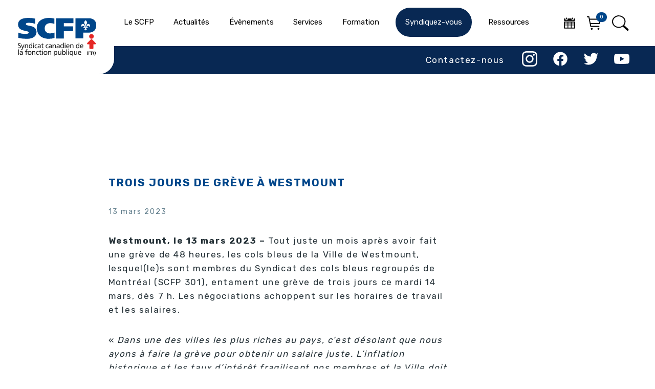

--- FILE ---
content_type: text/css; charset=utf-8
request_url: https://scfp.qc.ca/wp-content/themes/scfp-theme-3/style.css
body_size: 1584
content:
/*
Theme Name: Cinetic Template
Theme URI: https://cinetic.ca
Author: Cinetic Communication
Author URI: https://cinetic.ca
Description: Template made for internal usage at Cinetic Communication.
Version: 1.0
License: GNU General Public License v2 or later
License URI: https://www.gnu.org/licenses/gpl-2.0.html
Text Domain: CineticCommunication
Tags: inHouse
This theme, like WordPress, is licensed under the GPL.
Use it to make something cool, have fun, and share what you've learned with others.
*/
.featured-row {
  margin-bottom: 50rem;
}

.news .featured-news h1 {
  margin-top: 3.2rem;
}

.wpcf7 label {
  opacity: 0.5;
  font-size: 16px;
}

.wpcf7 button, .wpcf7 input, .wpcf7 optgroup, .wpcf7 select, .wpcf7 textarea {
  width: 100%;
  padding: 12px 16px;
}

.wpcf7-form-control-wrap {
  display: block;
  padding: 8px 16px 8px 0;
  margin-bottom: -16px;
}

.wpcf7-response-output {
  font-size: 16px;
}

.wpcf7-checkbox {
  font-size: 16px;
}

.checkbox-737 {
  margin-bottom: 16px;
}

.wpcf7-list-item {
  margin-bottom: 16px;
}

.wpcf7 input[type="checkbox"] {
  margin-bottom: 8px;
}

.wpcf7 input[type="submit"] {
  margin-top: 32px;
cursor: pointer;
display: block;
width: auto;
padding: 16px 32px;
color: #fff;
background-color: #00468a;
transition: all ease 300ms;
}

.wpcf7 input[type="submit"]:hover {
background-color: #fff;
color: #00468a;
}

.wpcf7 {
  font-family: "Rubik",sans-serif;
}


.wpcf7-list-item:not(.last) {
  border-right: solid 1px #dddddd;
margin-right: 16px;
padding-right: 16px;
}

/* WooCommerce Gallerie */
.woocommerce-product-gallery__image {
  position: relative;
  display: inline-block;
  margin-bottom: 32px;
  margin-right: 32px;
}

.woocommerce-product-gallery__image:first-child {
  margin-right: 0;
  margin-left: -40px;
}

.woocommerce-product-gallery__image a {
  display: -webkit-box;
  display: -ms-flexbox;
  display: flex;
}

.woocommerce-product-gallery__image img {
  display: inline-block;
}

.flex-control-nav {
  display: -webkit-box;
  display: -ms-flexbox;
  display: flex;
  list-style-type: none;
  margin: 0;
  padding: 0;
  margin-top: 16px;
  margin-left: -16px;
}

.flex-control-nav li {
  margin: 16px;
  cursor: pointer;
}

.flex-control-nav li:hover {
  cursor: pointer;
}

li:before {
  display:none !important;
}

.woocommerce-product-gallery__trigger {
  position: absolute;
  z-index: 2;
  top: 0;
  left: 0;
  padding: 18px 16px 16px 16px;
  background-color: #ffffff;
}

@media (max-width: 998px) {
  .news .featured-news-content .content-wrapper {
    margin-top: 84px;
  }
  .img-height {
    height: 55vw;
    width: 100%;
  }
}

.img-height {
  height: 50vw;
  width: 100%;
}

.img-height-alt {
  height: 14vw;
  width: 100%;
}

.img-height-post {
  height: 39vw;
  width: 100%;
}

@media (max-width: 998px) {
  .img-height {
    height: 55vw;
    width: 100%;
  }
  .img-height-alt {
    height: 52vw;
    width: 100%;
  }
  .img-height-post {
    height: 52vw;
    width: 100%;
  }
}
/**
 * WPForms Add new address field scheme (Canada)
 *
 * @link   https://wpforms.com/developers/create-additional-schemes-for-the-address-field/
 *
 * @param  array $schemes
 * @return array
 */

/* function wpf_dev_new_address_scheme( $schemes ) {
    $schemes['canada'] = array(
        'label'          => 'Canada',
        'address1_label' => 'Address Line 1',
        'address2_label' => 'Address Line 2',
        'city_label'     => 'City',
        'postal_label'   => 'Code Postal',
        'state_label'    => 'Province',
        'states'         => array(
            'AB' => 'Alberta',
            'BC' => 'British Columbia',
            'MB' => 'Manitoba',
            'NB' => 'New Brunswick',
            'NL' => 'Newfoundland and Labrador',
            'NS' => 'Nova Scotia',
            'ON' => 'Ontario',
            'PE' => 'Prince Edward Island',
            'WQ' => 'Quebec',
            'SK' => 'Saskatchewan',
        ),
    );
    return $schemes;
}
add_filter( 'wpforms_address_schemes', 'wpf_dev_new_address_scheme' ); */

/*Correction de la recherche 26 aout 2021*/

#s {
  padding: 20px;
  max-width: 300px;
  width: 50%;
}

#searchform {
  position: absolute;
  top: 0;
  bottom: 0;
  left: 0;
  right: 0;
}